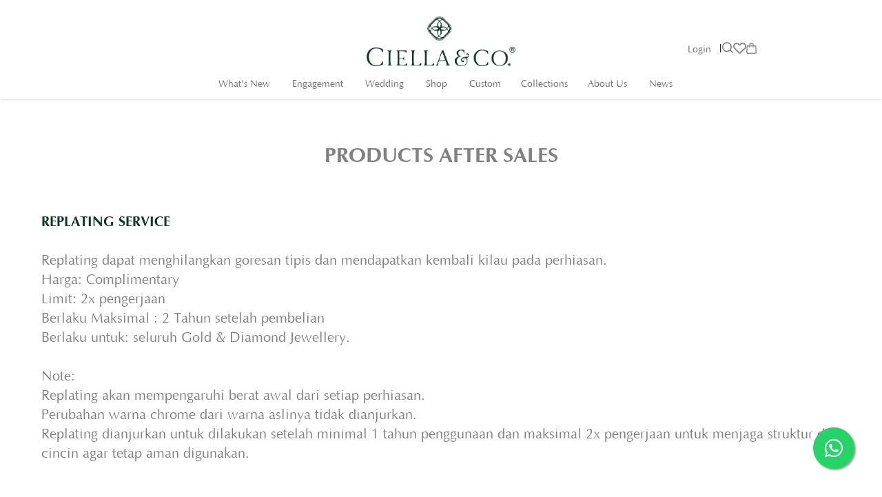

--- FILE ---
content_type: text/html; charset=UTF-8
request_url: https://ciellaandco.com/products-after-sales
body_size: 14137
content:
<!DOCTYPE html>
<html lang="en">

<head>

    <!-- <script>
  window.fbAsyncInit = function() {
    FB.init({
      appId      : '541252947134650',
      xfbml      : true,
      version    : 'v13.0'
    });
    FB.AppEvents.logPageView();
  };

  (function(d, s, id){
     var js, fjs = d.getElementsByTagName(s)[0];
     if (d.getElementById(id)) {return;}
     js = d.createElement(s); js.id = id;
     js.src = "https://connect.facebook.net/en_US/sdk.js";
     fjs.parentNode.insertBefore(js, fjs);
   }(document, 'script', 'facebook-jssdk'));
</script> -->
    <!-- Global site tag (gtag.js) - Google Analytics -->

    <script async src="https://www.googletagmanager.com/gtag/js?id=G-NYZ06HGMF5"></script>
    <script>
    window.dataLayer = window.dataLayer || [];
    function gtag(){dataLayer.push(arguments);}
    gtag('js', new Date());

    gtag('config', 'G-NYZ06HGMF5');
    gtag('config', 'AW-10936665465');

    </script>

    <!-- Event snippet for Website traffic conversion page -->
    <script> gtag('event', 'conversion', {'send_to': 'AW-10936665465/w6_gCLeb_ccDEPmKgd8o'}); </script>
    <meta charset="utf-8">
    <meta name="viewport" content="width=device-width, initial-scale=1">
    <meta name="csrf-token" content="hDMIuk96O545DrykZp6UIfQHcUGBkSSdOBmxFBMx">

    <title>Home - Ciella &amp; Co</title>
    <meta name="turbolinks-cache-control" content="no-cache">

    <!-- Fonts -->
    <link rel="stylesheet" href="https://fonts.googleapis.com/css2?family=Crimson+Pro:wght@400;700&family=Nunito:wght@400;600;700&display=swap" data-turbolinks-eval="false">
    <script src="https://cdn.jsdelivr.net/gh/alpinejs/alpine@v2.2.1/dist/alpine.js" data-turbolinks-eval="false" defer></script>

    <script src="https://code.jquery.com/jquery-3.5.1.min.js" integrity="sha256-9/aliU8dGd2tb6OSsuzixeV4y/faTqgFtohetphbbj0=" crossorigin="anonymous" data-turbolinks-eval="false"></script>

    <!-- Styles -->
    <link rel="stylesheet" href="/css/app.css?v=1" data-turbolinks-eval="false">

    <style >[wire\:loading], [wire\:loading\.delay], [wire\:loading\.inline-block], [wire\:loading\.inline], [wire\:loading\.block], [wire\:loading\.flex], [wire\:loading\.table], [wire\:loading\.grid], [wire\:loading\.inline-flex] {display: none;}[wire\:loading\.delay\.shortest], [wire\:loading\.delay\.shorter], [wire\:loading\.delay\.short], [wire\:loading\.delay\.long], [wire\:loading\.delay\.longer], [wire\:loading\.delay\.longest] {display:none;}[wire\:offline] {display: none;}[wire\:dirty]:not(textarea):not(input):not(select) {display: none;}input:-webkit-autofill, select:-webkit-autofill, textarea:-webkit-autofill {animation-duration: 50000s;animation-name: livewireautofill;}@keyframes livewireautofill { from {} }</style>
    <link rel="preconnect" href="https://fonts.gstatic.com">
    

    <!-- Scripts -->
    <script src="/js/app.js?v=1" data-turbolinks-eval="false" defer></script>
    <script src="https://cdn.jsdelivr.net/npm/sweetalert2@10" data-turbolinks-eval="false"></script>

    <link href="https://cdn.jsdelivr.net/npm/select2@4.1.0-beta.1/dist/css/select2.min.css" rel="stylesheet" />
    <script src="https://cdn.jsdelivr.net/npm/select2@4.1.0-beta.1/dist/js/select2.min.js"></script>

    
    
    <link rel="apple-touch-icon" sizes="180x180" href="/apple-touch-icon.png">
    <link rel="icon" type="image/png" sizes="32x32" href="/favicon-32x32.png">
    <link rel="icon" type="image/png" sizes="16x16" href="/favicon-16x16.png">
    <link rel="manifest" href="/site.webmanifest">


    <!-- Facebook Pixel Code -->
    <script>
        ! function(f, b, e, v, n, t, s) {
            if (f.fbq) return;
            n = f.fbq = function() {
                n.callMethod ?
                    n.callMethod.apply(n, arguments) : n.queue.push(arguments)
            };
            if (!f._fbq) f._fbq = n;
            n.push = n;
            n.loaded = !0;
            n.version = '2.0';
            n.queue = [];
            t = b.createElement(e);
            t.async = !0;
            t.src = v;
            s = b.getElementsByTagName(e)[0];
            s.parentNode.insertBefore(t, s)
        }(window, document, 'script',
            'https://connect.facebook.net/en_US/fbevents.js');
        fbq('init', '1219558091838685');
        fbq('track', 'PageView');
    </script>
    <noscript><img height="1" width="1" style="display:none" src="https://www.facebook.com/tr?id=1219558091838685&ev=PageView&noscript=1" /></noscript>
    <!-- End Facebook Pixel Code -->

        <style>
     </style>

    
    
    
    <style>
        [x-cloak=""] {
            display: none;
        }

        .loader {
            border-top-color: #0a3a20;
            -webkit-animation: spinner 1.5s linear infinite;
            animation: spinner 1.5s linear infinite;
        }

        @-webkit-keyframes spinner {
            0% {
                -webkit-transform: rotate(0deg);
            }
            100% {
                -webkit-transform: rotate(360deg);
            }
        }

        @keyframes  spinner {
            0% {
                transform: rotate(0deg);
            }
            100% {
                transform: rotate(360deg);
            }
        }
    </style>

    <style>
        @font-face {
            font-family: 'Optima';
            font-style: normal;
            font-weight: normal;
            src: local('Optima'), url('/fonts/OPTIMA.woff') format('woff');
            font-display: swap;

        }


        @font-face {
            font-family: 'Optima Italic';
            font-style: normal;
            font-weight: normal;
            src: local('Optima Italic'), url('/fonts/Optima_Italic.woff') format('woff');
            font-display: swap;
        }


        @font-face {
            font-family: 'Optima Medium';
            font-style: normal;
            font-weight: normal;
            src: local('Optima Medium'), url('/fonts/Optima Medium.woff') format('woff');
            font-display: swap;
        }


        @font-face {
            font-family: 'Optima Bold';
            font-style: normal;
            font-weight: normal;
            src: local('Optima Bold'), url('/fonts/OPTIMA_B.woff') format('woff');
            font-display: swap;
        }

        @font-face {
            font-family: 'Bon Vivant Serif';
            font-style: normal;
            font-weight: normal;
            src: local('Bon Vivant Serif'), url('/fonts/BonVivantSerif.otf');
            font-display: swap;
        }


        @font-face {
            font-family: 'Georgia Italic';
            font-style: italic;
            font-weight: normal;
            src: local('Georgia Italic'), url('/fonts/georgia-italic.ttf');
            font-display: swap;
        }

        .text-hover-gold:hover {
            color: #C2AB64;
        }

        /* @font-face {
                font-family: 'Bodoni';
                src: url(/fonts/bodoni.otf);
            }

            @font-face {
                font-family: 'AngleciaProDisplay-Italic';
                src: url(/fonts/AngleciaProDisplay-Italic.otf);
            }

            @font-face {
                font-family: 'AngleciaProDisplay-Regular';
                src: url(/fonts/AngleciaProDisplay-Regular.otf);
            }

            .font-anglecia {
                font-family: 'AngleciaProDisplay-Regular', sans-serif;
            }

            .font-anglecia-italic {
                font-family: 'AngleciaProDisplay-Italic', sans-serif;
            }

            .font-martel {
                font-family: 'Martel Sans', sans-serif;
            }

            .font-bodoni {
                font-family: 'Bodoni'
            } */

        .font-crimson-pro {
            font-family: 'Crimson Pro', serif;
        }

        .font-georgia {
            font-family: 'Georgia'
        }

        .font-georgia-italic {
            font-family: 'Georgia Italic'
        }

        .font-bon-vivant-serif {
            font-family: 'Bon Vivant Serif'
        }

        .font-optima {
            font-family: 'Optima'
        }

        .font-optima-bold {
            font-family: 'Optima Bold'
        }

        .turbolinks-progress-bar {
            height: 5px;
            background-color: #800080;
        }

        /*Banner open/load animation*/
        .alert-banner {
            -webkit-animation: slide-in-top 0.5s cubic-bezier(0.250, 0.460, 0.450, 0.940) both;
            animation: slide-in-top 0.5s cubic-bezier(0.250, 0.460, 0.450, 0.940) both;
        }

        /*Banner close animation*/
        .alert-banner input:checked~* {
            -webkit-animation: slide-out-top 0.5s cubic-bezier(0.550, 0.085, 0.680, 0.530) both;
            animation: slide-out-top 0.5s cubic-bezier(0.550, 0.085, 0.680, 0.530) both;
        }

        /*Footer open/load animation*/
        .alert-footer {
            -webkit-animation: slide-in-bottom 0.5s cubic-bezier(0.250, 0.460, 0.450, 0.940) both;
            animation: slide-in-bottom 0.5s cubic-bezier(0.250, 0.460, 0.450, 0.940) both;
        }

        /*Footer close animation*/
        .alert-footer input:checked~* {
            -webkit-animation: slide-out-bottom 0.5s cubic-bezier(0.550, 0.085, 0.680, 0.530) both;
            animation: slide-out-bottom 0.5s cubic-bezier(0.550, 0.085, 0.680, 0.530) both;
        }

        /*Toast open/load animation*/
        .alert-toast {
            -webkit-animation: slide-in-right 0.5s cubic-bezier(0.250, 0.460, 0.450, 0.940) both;
            animation: slide-in-right 0.5s cubic-bezier(0.250, 0.460, 0.450, 0.940) both;
        }

        /*Toast close animation*/
        .alert-toast input:checked~* {
            -webkit-animation: fade-out-right 0.7s cubic-bezier(0.250, 0.460, 0.450, 0.940) both;
            animation: fade-out-right 0.7s cubic-bezier(0.250, 0.460, 0.450, 0.940) both;
        }

        /* -------------------------------------------------------------
            * Animations generated using Animista * w: http://animista.net,
            * ---------------------------------------------------------- */

        @-webkit-keyframes slide-in-top {
            0% {
                -webkit-transform: translateY(-1000px);
                transform: translateY(-1000px);
                opacity: 0
            }

            100% {
                -webkit-transform: translateY(0);
                transform: translateY(0);
                opacity: 1
            }
        }

        @keyframes  slide-in-top {
            0% {
                -webkit-transform: translateY(-1000px);
                transform: translateY(-1000px);
                opacity: 0
            }

            100% {
                -webkit-transform: translateY(0);
                transform: translateY(0);
                opacity: 1
            }
        }

        @-webkit-keyframes slide-out-top {
            0% {
                -webkit-transform: translateY(0);
                transform: translateY(0);
                opacity: 1
            }

            100% {
                -webkit-transform: translateY(-1000px);
                transform: translateY(-1000px);
                opacity: 0
            }
        }

        @keyframes  slide-out-top {
            0% {
                -webkit-transform: translateY(0);
                transform: translateY(0);
                opacity: 1
            }

            100% {
                -webkit-transform: translateY(-1000px);
                transform: translateY(-1000px);
                opacity: 0
            }
        }

        @-webkit-keyframes slide-in-bottom {
            0% {
                -webkit-transform: translateY(1000px);
                transform: translateY(1000px);
                opacity: 0
            }

            100% {
                -webkit-transform: translateY(0);
                transform: translateY(0);
                opacity: 1
            }
        }

        @keyframes  slide-in-bottom {
            0% {
                -webkit-transform: translateY(1000px);
                transform: translateY(1000px);
                opacity: 0
            }

            100% {
                -webkit-transform: translateY(0);
                transform: translateY(0);
                opacity: 1
            }
        }

        @-webkit-keyframes slide-out-bottom {
            0% {
                -webkit-transform: translateY(0);
                transform: translateY(0);
                opacity: 1
            }

            100% {
                -webkit-transform: translateY(1000px);
                transform: translateY(1000px);
                opacity: 0
            }
        }

        @keyframes  slide-out-bottom {
            0% {
                -webkit-transform: translateY(0);
                transform: translateY(0);
                opacity: 1
            }

            100% {
                -webkit-transform: translateY(1000px);
                transform: translateY(1000px);
                opacity: 0
            }
        }

        @-webkit-keyframes slide-in-right {
            0% {
                -webkit-transform: translateX(1000px);
                transform: translateX(1000px);
                opacity: 0
            }

            100% {
                -webkit-transform: translateX(0);
                transform: translateX(0);
                opacity: 1
            }
        }

        @keyframes  slide-in-right {
            0% {
                -webkit-transform: translateX(1000px);
                transform: translateX(1000px);
                opacity: 0
            }

            100% {
                -webkit-transform: translateX(0);
                transform: translateX(0);
                opacity: 1
            }
        }

        @-webkit-keyframes fade-out-right {
            0% {
                -webkit-transform: translateX(0);
                transform: translateX(0);
                opacity: 1
            }

            100% {
                -webkit-transform: translateX(50px);
                transform: translateX(50px);
                opacity: 0
            }
        }

        @keyframes  fade-out-right {
            0% {
                -webkit-transform: translateX(0);
                transform: translateX(0);
                opacity: 1
            }

            100% {
                -webkit-transform: translateX(50px);
                transform: translateX(50px);
                opacity: 0
            }
        }

        body {
            --tw-ring-color: #333333 !important;
            font-family: 'Optima';

        }

        input:focus,
        textarea:focus,
        select:focus {
            --tw-ring-color: #333333 !important;
            border-color: #333333 !important;
        }

        /* .nav-link:hover {
            transform: translateX(5px)
        } */

        .text-xxs {
            font-size: 0.70rem;
            line-height: 0.85rem;
        }

        .float{
            position:fixed;
            width:60px;
            height:60px;
            bottom:40px;
            right:40px;
            background-color:#25d366;
            color:#FFF;
            border-radius:50px;
            text-align:center;
            font-size:30px;
            box-shadow: 2px 2px 3px #999;
            z-index:100;
            display: flex;
            justify-content:center;
            align-items:center;
        }

    </style>
    <link rel="stylesheet" href="https://cdnjs.cloudflare.com/ajax/libs/font-awesome/5.15.2/css/all.min.css" integrity="sha512-HK5fgLBL+xu6dm/Ii3z4xhlSUyZgTT9tuc/hSrtw6uzJOvgRr2a9jyxxT1ely+B+xFAmJKVSTbpM/CuL7qxO8w==" crossorigin="anonymous" />
<!--
    <link rel="stylesheet" href="https://cdn.jsdelivr.net/npm/flatpickr/dist/flatpickr.min.css">
    <script src="https://cdn.jsdelivr.net/npm/flatpickr"></script> -->

</head>

<body class="font-sans antialiased " x-data="{ showLoginModal: false, activeLoginTab: 'login', openAbout: false }" id="web-body">

    <div x-data="{&quot;show&quot;:true,&quot;style&quot;:&quot;success&quot;,&quot;message&quot;:null}"
            :class="{ 'bg-indigo-500': style == 'success', 'bg-red-700': style == 'danger' }"
            x-show="show && message"
            x-init="
                document.addEventListener('banner-message', event => {
                    style = event.detail.style;
                    message = event.detail.message;
                    show = true;
                });
            ">
    <div class="max-w-screen-xl mx-auto py-2 px-3 sm:px-6 lg:px-8">
        <div class="flex items-center justify-between flex-wrap">
            <div class="w-0 flex-1 flex items-center min-w-0">
                <span class="flex p-2 rounded-lg" :class="{ 'bg-indigo-600': style == 'success', 'bg-red-600': style == 'danger' }">
                    <svg class="h-5 w-5 text-white" xmlns="http://www.w3.org/2000/svg" fill="none" viewBox="0 0 24 24" stroke="currentColor">
                        <path stroke-linecap="round" stroke-linejoin="round" stroke-width="2" d="M9 12l2 2 4-4m6 2a9 9 0 11-18 0 9 9 0 0118 0z" />
                    </svg>
                </span>

                <p class="ml-3 font-medium text-sm text-white truncate" x-text="message"></p>
            </div>

            <div class="flex-shrink-0 sm:ml-3">
                <button
                    type="button"
                    class="-mr-1 flex p-2 rounded-md focus:outline-none sm:-mr-2 transition ease-in-out duration-150"
                    :class="{ 'hover:bg-indigo-600 focus:bg-indigo-600': style == 'success', 'hover:bg-red-600 focus:bg-red-600': style == 'danger' }"
                    aria-label="Dismiss"
                    x-on:click="show = false">
                    <svg class="h-5 w-5 text-white" xmlns="http://www.w3.org/2000/svg" fill="none" viewBox="0 0 24 24" stroke="currentColor">
                        <path stroke-linecap="round" stroke-linejoin="round" stroke-width="2" d="M6 18L18 6M6 6l12 12" />
                    </svg>
                </button>
            </div>
        </div>
    </div>
</div>

    <div class="bg-white min-h-screen flex flex-col justify-between">
        <div>

            <nav wire:id="fNF67dPuGE3LEdH4K7le" wire:initial-data="{&quot;fingerprint&quot;:{&quot;id&quot;:&quot;fNF67dPuGE3LEdH4K7le&quot;,&quot;name&quot;:&quot;user-navigation-menu&quot;,&quot;locale&quot;:&quot;en&quot;,&quot;path&quot;:&quot;products-after-sales&quot;,&quot;method&quot;:&quot;GET&quot;,&quot;v&quot;:&quot;acj&quot;},&quot;effects&quot;:{&quot;listeners&quot;:[]},&quot;serverMemo&quot;:{&quot;children&quot;:[],&quot;errors&quot;:[],&quot;htmlHash&quot;:&quot;81182c7e&quot;,&quot;data&quot;:{&quot;coverMenu&quot;:false,&quot;fixedMenu&quot;:true},&quot;dataMeta&quot;:[],&quot;checksum&quot;:&quot;c3443533b090f7b1d68fba701aba0f00cae4d5e12b300205b1dff29d941e674c&quot;}}" x-data="{ open: false, scrollAtTop: true, openSearch: false, searchValue: '' }" class="shadow border-b border-transparent fixed bg-white-theme w-full animated gap-4" style="z-index: 21"
        :class="{'bg-white md:h-16': !scrollAtTop, ' md:h-24 md:h-36' : scrollAtTop, 'bg-white' : open}"
        @scroll.window="scrollAtTop = (window.scrollY > 50) ? false : true"

    
    x-transition:enter="transition-transform transition-opacity ease-out duration-300"
    x-transition:enter-start="opacity-0 transform -translate-y-2"
    x-transition:enter-end="opacity-100 transform translate-y-0"
    x-transition:leave="transition ease-in duration-300"
    x-transition:leave-end="opacity-0 transform -translate-y-3"


>
<h2 x-show="scrollAtTop"></h2>

    <div class="px-8 md:px-0 mx-auto container h-full">
        <!-- Primary Navigation Menu -->
        <div class="flex flex-row md:flex-col items-between justify-between h-14 " :class="{'md:flex-row md:h-16': !scrollAtTop, 'md:flex-col md:h-36' : scrollAtTop }" x-transition>
            <div class="hidden grid-cols-1" :class="{'md:flex flex-row md:h-16' : !scrollAtTop, 'w-full md:grid md:grid-cols-3 md:h-24' : scrollAtTop }">
                <div class="flex flex-grow" :class="{'hidden' : !scrollAtTop }">

                </div>
                <div class="flex-row flex justify-center items-center h-full" :class="{'mb-1' : !scrollAtTop, ' py-3 flex-shrink-0 flex-grow' : scrollAtTop }">
                    <a href="https://ciellaandco.com" data-turbolinks="false" class="block h-full w-auto" >
                        
                        <picture class="object-contain pb-3 pt-3" alt="" :class="{'h-16' : !scrollAtTop, 'md:h-24' : scrollAtTop }">
                            <source srcset="https://ciellaandco.com/img/logo-green.webp" type="image/webp">
                            <source srcset="img/creakyOldJPEG.jpg" type="image/jpeg">
                            <img src="https://ciellaandco.com/img/logo-green.png" alt="Ciella and Co" class="object-contain pb-3 pt-3" :class="{'h-16' : !scrollAtTop, 'md:h-24' : scrollAtTop }">
                        </picture>
                        
                    </a>
                </div>

                <div class="flex justify-center gap-x-2 items-center" x-show="scrollAtTop" :class="{'flex-col flex-shrink px-10' : !scrollAtTop, 'flex-row pt-5 flex-grow' : scrollAtTop }">
                                        <div>

                        <a class="nav-link mx-3 inline-flex items-center px-1 pt-1 border-b-0 border-transparent text-sm font-medium leading-5 text-gray-500 hover:text-green-700 hover:border-green-700 hover: focus:outline-none focus:text-gray-700 focus:border-gray-300 transition duration-150 ease-in-out pointer-cursor" @click="showLoginModal()" style="margin-right: 3px;">
    <button type="button">Login</button>
</a>
                        <script>
                            showLoginModal = function(){
                                document.getElementById('web-body').__x.$data.showLoginModal = true;
                            }

                        </script>
                        <span :class="{'hidden' : !scrollAtTop}">|</span>

                    </div>

                                        <div class="flex flex-row items-center gap-4">
                        <div class="ml-0 pt-1 relative">

                            <div class="relative dropdown-hovered" x-data="{ open: false }" @mouseover.away = "open = false" @click.away="open = false" @close.stop="open = false">
    <div @click="open = ! open" @mouseover  = "open = true" class="hover:text-black focus:text-black" :class="open? 'text-theme' : 'text-black'">
        <span><span class="inline-flex rounded-md">
                                        <img src="https://ciellaandco.com/img/icons/search.png" class="h-4" alt=""
                                        x-transition:enter.duration.500ms>
                                    </span></span>
    </div>

    <div x-show="open"
            x-transition:enter="transition ease-out duration-200"
            x-transition:enter-start="transform opacity-0 scale-95"
            x-transition:enter-end="transform opacity-100 scale-100"
            x-transition:leave="transition ease-in duration-75"
            x-transition:leave-start="transform opacity-100 scale-100"
            x-transition:leave-end="transform opacity-0 scale-95"
            class="absolute z-50  144 rounded-b shadow-lg origin-top-right right-0"
             
                style="display: none; background: #ffffff"
            >
        <div class="rounded-md ring-1 ring-black ring-opacity-5 py-1 bg-white" style="background: #ffffff">
            <div class="w-144 dropdown-search flex flex-row items-center">
                                        <form action="https://ciellaandco.com/shop" id="search-nav-form"
                                            class="pt-2 pb-2 relative text-gray-600"
                                            x-cloak
                                            x-transition:enter="transition ease-out duration-200"
                                            x-transition:enter-start="transform opacity-0 scale-95"
                                            x-transition:enter-end="transform opacity-100 scale-100"
                                            x-transition:leave="transition ease-in duration-150"
                                            x-transition:leave-start="transform opacity-100 scale-100"
                                            x-transition:leave-end="transform opacity-0 scale-95">
                                            <input id="search-nav-input" class="border-2 border-gray-300 bg-white h-8 mx-3 px-5 pr-16 py-3 rounded-lg text-sm focus:outline-none" type="search" name="search" placeholder="Search">

                                            <i class="absolute right-0 top-0 mt-4 mr-5 far fa-times-circle cursor-pointer"
                                                x-transition:enter="transition ease-out duration-200"
                                                x-transition:enter-start="transform opacity-0 scale-95"
                                                x-transition:enter-end="transform opacity-100 scale-100"
                                                x-transition:leave="transition ease-in duration-150"
                                                x-transition:leave-start="transform opacity-100 scale-100"
                                                x-transition:leave-end="transform opacity-0 scale-95"></i>

                                        </form>

                                        <button type="submit" form="search-nav-form" class="pt-2 pb-2 pr-3">
                                            <i class="fas fa-search cursor-pointer text-gray-400"></i>
                                        </button>

                                        <script type="text/javascript">
                                            $(function() {
                                                $($('#search-nav-form')).find('input').keypress(function(e) {
                                                    if(e.which == 10 || e.which == 13) {
                                                        this.form.submit();
                                                    }
                                                });

                                                // $(this).find('input[type=submit]').hide();
                                            });
                                        </script>

                                    </div>
        </div>
    </div>
</div>
                        </div>
                        <a href="https://ciellaandco.com/wishlist"><img src="https://ciellaandco.com/img/icons/wishlist.png" class="h-4" alt=""></a>

                        <a href="https://ciellaandco.com/cart" class="flex flex-row items-center">
                            <img src="https://ciellaandco.com/img/icons/shopping-cart.png" class="h-4" alt="">
                                                    </a>
                    </div>
                </div>

            </div>

            <div class="flex flex-row h-full w-full md:hidden">
                <!-- Logo -->
                <div class="md:hidden flex-shrink-0 flex-grow justify-center flex items-center py-3 h-full">
                    <a href="https://ciellaandco.com" data-turbolinks="false" class="block h-full w-auto" >
                        <img src="https://ciellaandco.com/img/logo-green.png" class="object-contain h-full" alt="">
                    </a>
                </div>

                <!-- CENTER Navigation Links -->
                <div class="sm:-my-px sm:ml-10 sm:flex justify-center items-center">
                    <div class="hidden">
                        <div class="relative dropdown-hovered" x-data="{ open: false }" @mouseover.away = "open = false" @click.away="open = false" @close.stop="open = false">
    <div @click="open = ! open" @mouseover  = "open = true" class="hover:text-black focus:text-black" :class="open? 'text-theme' : 'text-black'">
        <span><span class="inline-flex rounded-md">
                                        <button type="button" class="inline-flex items-center px-3 py-2 border border-transparent text-sm leading-4 font-medium rounded-md bg-transparent hover:text-white focus:outline-none transition ease-in-out duration-150">
                                            Kategori
                                        </button>
                                    </span></span>
    </div>

    <div x-show="open"
            x-transition:enter="transition ease-out duration-200"
            x-transition:enter-start="transform opacity-0 scale-95"
            x-transition:enter-end="transform opacity-100 scale-100"
            x-transition:leave="transition ease-in duration-75"
            x-transition:leave-start="transform opacity-100 scale-100"
            x-transition:leave-end="transform opacity-0 scale-95"
            class="absolute z-50  w-auto rounded-b shadow-lg origin-top-left left-0"
             
                style="display: none; background: #ffffff"
            >
        <div class="rounded-md ring-1 ring-black ring-opacity-5 py-1 bg-white" style="background: #ffffff">
            <div class="flex flex-col px-5" style="min-width: 20vw">
                                                                                                            <a x-data="{ currentImageUrl : 'https://ciellaandco.com/img/no-image.png', imageUrl: 'https://ciellaandco.com/img/no-image.png', imageUrlHover: 'https://ciellaandco.com/img/no-image.png', mouseOver: false}" class="flex flex-row justify-content-start items-center pt-5" href="https://ciellaandco.com/shop?category_id=6" class="flex">
                                        <div @mouseover="currentImageUrl = imageUrlHover, mouseOver = true" @mouseover.away="currentImageUrl = imageUrl, mouseOver = false" class="flex flex-row justify-content-start items-center px-2 py-2 w-full rounded" :class="mouseOver? 'text-purple-700 bg-gray-300 border-0' : ''">
                                            <div class="relative h-8 w-8">
                                                <div style="padding-bottom: 100%"></div>
                                                <img loading="lazy" alt="Anting-Moissanite-Earrings-Lab-Diamond" x-bind:src="currentImageUrl" :class="currentImageUrl == imageUrl? 'rounded-lg' : ''" class="absolute left-0 top-0 w-full h-full object-contain" :style="mouseOver? 'background: #e5e1d5' : ''"/>
                                            </div>
                                            <p class="w-100 text-left text-sm mt-2 border-0 pt-1 pb-1 pr-1 pl-2" :style="mouseOver? 'border-color: #333333' : 'border-color: transparent'">Earrings</p>
                                        </div>

                                    </a>
                                                                                                            <a x-data="{ currentImageUrl : '/storage/product_categories/CNcXh4YNLAA8E9bJ3MvcFKv2jQjWyCGmNbY4TXFH.png', imageUrl: '/storage/product_categories/CNcXh4YNLAA8E9bJ3MvcFKv2jQjWyCGmNbY4TXFH.png', imageUrlHover: '/storage/product_categories/CNcXh4YNLAA8E9bJ3MvcFKv2jQjWyCGmNbY4TXFH.png', mouseOver: false}" class="flex flex-row justify-content-start items-center pt-5" href="https://ciellaandco.com/shop?category_id=2" class="flex">
                                        <div @mouseover="currentImageUrl = imageUrlHover, mouseOver = true" @mouseover.away="currentImageUrl = imageUrl, mouseOver = false" class="flex flex-row justify-content-start items-center px-2 py-2 w-full rounded" :class="mouseOver? 'text-purple-700 bg-gray-300 border-0' : ''">
                                            <div class="relative h-8 w-8">
                                                <div style="padding-bottom: 100%"></div>
                                                <img loading="lazy" alt="engagement-rings" x-bind:src="currentImageUrl" :class="currentImageUrl == imageUrl? 'rounded-lg' : ''" class="absolute left-0 top-0 w-full h-full object-contain" :style="mouseOver? 'background: #e5e1d5' : ''"/>
                                            </div>
                                            <p class="w-100 text-left text-sm mt-2 border-0 pt-1 pb-1 pr-1 pl-2" :style="mouseOver? 'border-color: #333333' : 'border-color: transparent'">Engagement</p>
                                        </div>

                                    </a>
                                                                                                            <a x-data="{ currentImageUrl : '/storage/product_categories/CNcXh4YNLAA8E9bJ3MvcFKv2jQjWyCGmNbY4TXFH.png', imageUrl: '/storage/product_categories/CNcXh4YNLAA8E9bJ3MvcFKv2jQjWyCGmNbY4TXFH.png', imageUrlHover: '/storage/product_categories/CNcXh4YNLAA8E9bJ3MvcFKv2jQjWyCGmNbY4TXFH.png', mouseOver: false}" class="flex flex-row justify-content-start items-center pt-5" href="https://ciellaandco.com/shop?category_id=5" class="flex">
                                        <div @mouseover="currentImageUrl = imageUrlHover, mouseOver = true" @mouseover.away="currentImageUrl = imageUrl, mouseOver = false" class="flex flex-row justify-content-start items-center px-2 py-2 w-full rounded" :class="mouseOver? 'text-purple-700 bg-gray-300 border-0' : ''">
                                            <div class="relative h-8 w-8">
                                                <div style="padding-bottom: 100%"></div>
                                                <img loading="lazy" alt="necklace" x-bind:src="currentImageUrl" :class="currentImageUrl == imageUrl? 'rounded-lg' : ''" class="absolute left-0 top-0 w-full h-full object-contain" :style="mouseOver? 'background: #e5e1d5' : ''"/>
                                            </div>
                                            <p class="w-100 text-left text-sm mt-2 border-0 pt-1 pb-1 pr-1 pl-2" :style="mouseOver? 'border-color: #333333' : 'border-color: transparent'">Necklace</p>
                                        </div>

                                    </a>
                                                                                                            <a x-data="{ currentImageUrl : '/storage/product_categories/CNcXh4YNLAA8E9bJ3MvcFKv2jQjWyCGmNbY4TXFH.png', imageUrl: '/storage/product_categories/CNcXh4YNLAA8E9bJ3MvcFKv2jQjWyCGmNbY4TXFH.png', imageUrlHover: '/storage/product_categories/CNcXh4YNLAA8E9bJ3MvcFKv2jQjWyCGmNbY4TXFH.png', mouseOver: false}" class="flex flex-row justify-content-start items-center pt-5" href="https://ciellaandco.com/shop?category_id=7" class="flex">
                                        <div @mouseover="currentImageUrl = imageUrlHover, mouseOver = true" @mouseover.away="currentImageUrl = imageUrl, mouseOver = false" class="flex flex-row justify-content-start items-center px-2 py-2 w-full rounded" :class="mouseOver? 'text-purple-700 bg-gray-300 border-0' : ''">
                                            <div class="relative h-8 w-8">
                                                <div style="padding-bottom: 100%"></div>
                                                <img loading="lazy" alt="stacking-ring-moissanite-cincin-tumpuk" x-bind:src="currentImageUrl" :class="currentImageUrl == imageUrl? 'rounded-lg' : ''" class="absolute left-0 top-0 w-full h-full object-contain" :style="mouseOver? 'background: #e5e1d5' : ''"/>
                                            </div>
                                            <p class="w-100 text-left text-sm mt-2 border-0 pt-1 pb-1 pr-1 pl-2" :style="mouseOver? 'border-color: #333333' : 'border-color: transparent'">Stacking Ring</p>
                                        </div>

                                    </a>
                                                                                                            <a x-data="{ currentImageUrl : '/storage/product_categories/CNcXh4YNLAA8E9bJ3MvcFKv2jQjWyCGmNbY4TXFH.png', imageUrl: '/storage/product_categories/CNcXh4YNLAA8E9bJ3MvcFKv2jQjWyCGmNbY4TXFH.png', imageUrlHover: '/storage/product_categories/CNcXh4YNLAA8E9bJ3MvcFKv2jQjWyCGmNbY4TXFH.png', mouseOver: false}" class="flex flex-row justify-content-start items-center pt-5" href="https://ciellaandco.com/shop?category_id=4" class="flex">
                                        <div @mouseover="currentImageUrl = imageUrlHover, mouseOver = true" @mouseover.away="currentImageUrl = imageUrl, mouseOver = false" class="flex flex-row justify-content-start items-center px-2 py-2 w-full rounded" :class="mouseOver? 'text-purple-700 bg-gray-300 border-0' : ''">
                                            <div class="relative h-8 w-8">
                                                <div style="padding-bottom: 100%"></div>
                                                <img loading="lazy" alt="cincin-moissanite-lab-diamond-ciella-and-co-cincin-kawin-nikah-wedding-ring" x-bind:src="currentImageUrl" :class="currentImageUrl == imageUrl? 'rounded-lg' : ''" class="absolute left-0 top-0 w-full h-full object-contain" :style="mouseOver? 'background: #e5e1d5' : ''"/>
                                            </div>
                                            <p class="w-100 text-left text-sm mt-2 border-0 pt-1 pb-1 pr-1 pl-2" :style="mouseOver? 'border-color: #333333' : 'border-color: transparent'">Wedding Rings</p>
                                        </div>

                                    </a>
                                                                    </div>
                                <div class="w-full text-center py-5">
                                    <a href="https://ciellaandco.com/shop" class="btn-theme text-sm w-full">View All</a>
                                </div>

                                <div class="border-t border-gray-100"></div>
        </div>
    </div>
</div>
                    </div>



                    
                    
                    
                </div>
            </div>

            <div class="hidden sm:flex sm:items-center flex  sm:ml-6 flex-grow" :class="{'justify-end' : !scrollAtTop, 'justify-center' : scrollAtTop }">
                                    <a class="nav-link mx-3 inline-flex items-center px-1 pt-1 border-b-0 border-transparent text-sm font-medium leading-5 text-gray-500 hover:text-green-700 hover:border-green-700 hover: focus:outline-none focus:text-gray-700 focus:border-gray-300 transition duration-150 ease-in-out" href="https://ciellaandco.com/shop?sort=date-desc">
    What&#039;s New
</a>
                                                            <a class="nav-link mx-3 inline-flex items-center px-1 pt-1 border-b-0 border-transparent text-sm font-medium leading-5 text-gray-500 hover:text-green-700 hover:border-green-700 hover: focus:outline-none focus:text-gray-700 focus:border-gray-300 transition duration-150 ease-in-out" href="https://ciellaandco.com/occasion/cincin-tunangan-engagement-solitaire-ring-customring">
    Engagement
</a>
                                        <a class="nav-link mx-3 inline-flex items-center px-1 pt-1 border-b-0 border-transparent text-sm font-medium leading-5 text-gray-500 hover:text-green-700 hover:border-green-700 hover: focus:outline-none focus:text-gray-700 focus:border-gray-300 transition duration-150 ease-in-out" href="https://ciellaandco.com/occasion/Wedding">
    Wedding
</a>
                    
                    <!-- <a class="nav-link mx-3 inline-flex items-center px-1 pt-1 border-b-0 border-transparent text-sm font-medium leading-5 text-gray-500 hover:text-green-700 hover:border-green-700 hover: focus:outline-none focus:text-gray-700 focus:border-gray-300 transition duration-150 ease-in-out" href="https://ciellaandco.com/shop">
    Fine Jewelry
</a>
 -->

                    <a class="nav-link mx-3 inline-flex items-center px-1 pt-1 border-b-0 border-transparent text-sm font-medium leading-5 text-gray-500 hover:text-green-700 hover:border-green-700 hover: focus:outline-none focus:text-gray-700 focus:border-gray-300 transition duration-150 ease-in-out" href="https://ciellaandco.com/shop">
    Shop
</a>
                    <a class="nav-link mx-3 inline-flex items-center px-1 pt-1 border-b-0 border-transparent text-sm font-medium leading-5 text-gray-500 hover:text-green-700 hover:border-green-700 hover: focus:outline-none focus:text-gray-700 focus:border-gray-300 transition duration-150 ease-in-out" href="https://ciellaandco.com/custom-jewelry">
    Custom
</a>
                    <div class="relative dropdown-hovered" x-data="{ open: false }" @mouseover.away = "open = false" @click.away="open = false" @close.stop="open = false">
    <div @click="open = ! open" @mouseover  = "open = true" class="hover:text-black focus:text-black" :class="open? 'text-theme' : 'text-black'">
        <span><span class="inline-flex rounded-md pt-1">
                                    <button type="button" class="inline-flex items-center px-3 py-2 border border-transparent text-gray-500 hover:text-black text-sm leading-4 font-medium rounded-md bg-transparent focus:outline-none transition ease-in-out duration-150">
                                        Collections
                                    </button>
                                </span></span>
    </div>

    <div x-show="open"
            x-transition:enter="transition ease-out duration-200"
            x-transition:enter-start="transform opacity-0 scale-95"
            x-transition:enter-end="transform opacity-100 scale-100"
            x-transition:leave="transition ease-in duration-75"
            x-transition:leave-start="transform opacity-100 scale-100"
            x-transition:leave-end="transform opacity-0 scale-95"
            class="absolute z-50  w-auto rounded-b shadow-lg origin-top-left left-0"
             
                style="display: none; background: #ffffff"
            >
        <div class="rounded-md ring-1 ring-black ring-opacity-5 py-1 bg-white" style="background: #ffffff">
            <div class="flex flex-col px-3" style="">
                                
                                <div class="w-full text-left">
                                    <a class="nav-link mx-3 inline-flex items-center px-1 pt-1 border-b-0 border-transparent text-sm font-medium leading-5 text-gray-500 hover:text-green-700 hover:border-green-700 hover: focus:outline-none focus:text-gray-700 focus:border-gray-300 transition duration-150 ease-in-out" href="https://ciellaandco.com/shop?collection=Engagement">
    <span class="text-sm" style="white-space: nowrap">Engagement</span>
</a>

                                    
                                </div>
                                
                                <div class="w-full text-left">
                                    <a class="nav-link mx-3 inline-flex items-center px-1 pt-1 border-b-0 border-transparent text-sm font-medium leading-5 text-gray-500 hover:text-green-700 hover:border-green-700 hover: focus:outline-none focus:text-gray-700 focus:border-gray-300 transition duration-150 ease-in-out" href="https://ciellaandco.com/shop?collection=Adjustable%20Size">
    <span class="text-sm" style="white-space: nowrap">Adjustable Size</span>
</a>

                                    
                                </div>
                                
                                <div class="w-full text-left">
                                    <a class="nav-link mx-3 inline-flex items-center px-1 pt-1 border-b-0 border-transparent text-sm font-medium leading-5 text-gray-500 hover:text-green-700 hover:border-green-700 hover: focus:outline-none focus:text-gray-700 focus:border-gray-300 transition duration-150 ease-in-out" href="https://ciellaandco.com/shop?collection=Pendant">
    <span class="text-sm" style="white-space: nowrap">Pendant</span>
</a>

                                    
                                </div>
                                
                                <div class="w-full text-left">
                                    <a class="nav-link mx-3 inline-flex items-center px-1 pt-1 border-b-0 border-transparent text-sm font-medium leading-5 text-gray-500 hover:text-green-700 hover:border-green-700 hover: focus:outline-none focus:text-gray-700 focus:border-gray-300 transition duration-150 ease-in-out" href="https://ciellaandco.com/shop?collection=Earrings">
    <span class="text-sm" style="white-space: nowrap">Earrings</span>
</a>

                                    
                                </div>
                                
                                <div class="w-full text-left">
                                    <a class="nav-link mx-3 inline-flex items-center px-1 pt-1 border-b-0 border-transparent text-sm font-medium leading-5 text-gray-500 hover:text-green-700 hover:border-green-700 hover: focus:outline-none focus:text-gray-700 focus:border-gray-300 transition duration-150 ease-in-out" href="https://ciellaandco.com/shop?collection=Man%20Ring">
    <span class="text-sm" style="white-space: nowrap">Man Ring</span>
</a>

                                    
                                </div>
                                
                                <div class="w-full text-left">
                                    <a class="nav-link mx-3 inline-flex items-center px-1 pt-1 border-b-0 border-transparent text-sm font-medium leading-5 text-gray-500 hover:text-green-700 hover:border-green-700 hover: focus:outline-none focus:text-gray-700 focus:border-gray-300 transition duration-150 ease-in-out" href="https://ciellaandco.com/shop?collection=Stacking%20Ring">
    <span class="text-sm" style="white-space: nowrap">Stacking Ring</span>
</a>

                                    
                                </div>
                                
                                <div class="w-full text-left">
                                    <a class="nav-link mx-3 inline-flex items-center px-1 pt-1 border-b-0 border-transparent text-sm font-medium leading-5 text-gray-500 hover:text-green-700 hover:border-green-700 hover: focus:outline-none focus:text-gray-700 focus:border-gray-300 transition duration-150 ease-in-out" href="https://ciellaandco.com/shop?collection=Wedding">
    <span class="text-sm" style="white-space: nowrap">Wedding</span>
</a>

                                    
                                </div>
                                                            </div>
        </div>
    </div>
</div>

                    <a class="nav-link mx-3 inline-flex items-center px-1 pt-1 border-b-0 border-transparent text-sm font-medium leading-5 text-gray-500 hover:text-green-700 hover:border-green-700 hover: focus:outline-none focus:text-gray-700 focus:border-gray-300 transition duration-150 ease-in-out" href="https://ciellaandco.com/about-us">
    About Us
</a>

                    <a class="nav-link mx-3 inline-flex items-center px-1 pt-1 border-b-0 border-transparent text-sm font-medium leading-5 text-gray-500 hover:text-green-700 hover:border-green-700 hover: focus:outline-none focus:text-gray-700 focus:border-gray-300 transition duration-150 ease-in-out" href="https://ciellaandco.com/blogs">
    News
</a>

                    <div class="flex justify-center gap-x-2 items-center" x-cloak x-show="!scrollAtTop" :class="{'flex-row flex-shrink px-10' : !scrollAtTop, 'flex-row pt-5 flex-grow' : scrollAtTop }">
                                                <div>
                            <a class="nav-link mx-3 inline-flex items-center px-1 pt-1 border-b-0 border-transparent text-sm font-medium leading-5 text-gray-500 hover:text-green-700 hover:border-green-700 hover: focus:outline-none focus:text-gray-700 focus:border-gray-300 transition duration-150 ease-in-out pointer-cursor" @click="showLoginModal()" style="margin-right: 3px">
    <button type="button">Login</button>
</a>
                            <script>
                                showLoginModal = function(){
                                    document.getElementById('web-body').__x.$data.showLoginModal = true;
                                }

                            </script>
                            <span>|</span>
                        </div>

                                                <div class="flex flex-row items-center gap-4">

                            <div class="ml-0 pt-1 relative">

                                <div class="relative dropdown-hovered" x-data="{ open: false }" @mouseover.away = "open = false" @click.away="open = false" @close.stop="open = false">
    <div @click="open = ! open" @mouseover  = "open = true" class="hover:text-black focus:text-black" :class="open? 'text-theme' : 'text-black'">
        <span><span class="inline-flex rounded-md">
                                            <img src="https://ciellaandco.com/img/icons/search.png" class="h-4" alt=""
                                            x-transition:enter.duration.500ms>
                                        </span></span>
    </div>

    <div x-show="open"
            x-transition:enter="transition ease-out duration-200"
            x-transition:enter-start="transform opacity-0 scale-95"
            x-transition:enter-end="transform opacity-100 scale-100"
            x-transition:leave="transition ease-in duration-75"
            x-transition:leave-start="transform opacity-100 scale-100"
            x-transition:leave-end="transform opacity-0 scale-95"
            class="absolute z-50  144 rounded-b shadow-lg origin-top-right right-0"
             
                style="display: none; background: #ffffff"
            >
        <div class="rounded-md ring-1 ring-black ring-opacity-5 py-1 bg-white" style="background: #ffffff">
            <div class="w-144 dropdown-search flex flex-row items-center">
                                            <form action="https://ciellaandco.com/shop" id="search-nav-form-scroll"
                                                class="pt-2 pb-2 relative text-gray-600"
                                                x-cloak
                                                x-transition:enter="transition ease-out duration-200"
                                                x-transition:enter-start="transform opacity-0 scale-95"
                                                x-transition:enter-end="transform opacity-100 scale-100"
                                                x-transition:leave="transition ease-in duration-150"
                                                x-transition:leave-start="transform opacity-100 scale-100"
                                                x-transition:leave-end="transform opacity-0 scale-95">
                                                <input id="search-nav-input-scroll" class="border-2 border-gray-300 bg-white h-8 mx-3 px-5 pr-16 py-3 rounded-lg text-sm focus:outline-none" type="search" name="search" placeholder="Search">

                                                <i class="absolute right-0 top-0 mt-4 mr-5 far fa-times-circle cursor-pointer"
                                                    x-transition:enter="transition ease-out duration-200"
                                                    x-transition:enter-start="transform opacity-0 scale-95"
                                                    x-transition:enter-end="transform opacity-100 scale-100"
                                                    x-transition:leave="transition ease-in duration-150"
                                                    x-transition:leave-start="transform opacity-100 scale-100"
                                                    x-transition:leave-end="transform opacity-0 scale-95"></i>

                                            </form>

                                            <button type="submit" form="search-nav-form-scroll" class="pt-2 pb-2 pr-3">
                                                <i class="fas fa-search cursor-pointer text-gray-400"></i>
                                            </button>

                                            <script type="text/javascript">
                                                $(function() {
                                                    $($('#search-nav-form-scroll')).find('input').keypress(function(e) {
                                                        if(e.which == 10 || e.which == 13) {
                                                            this.form.submit();
                                                        }
                                                    });

                                                    // $(this).find('input[type=submit]').hide();
                                                });
                                            </script>

                                        </div>
        </div>
    </div>
</div>
                            </div>

                            

                            <a href="https://ciellaandco.com/cart" class="flex flex-row items-center">
                                <img src="https://ciellaandco.com/img/icons/shopping-cart.png" class="h-4" alt="">
                                                            </a>
                        </div>
                    </div>



                                                <!-- Settings Dropdown -->
                <div class="ml-3 relative">
                                    </div>
            </div>

            <!-- Hamburger -->
            <div class="-mr-2 flex items-center sm:hidden">
                <a href="https://ciellaandco.com/cart" class="flex flex-row items-center h-4 w-8 mr-3">
                    <img src="https://ciellaandco.com/img/icons/shopping-cart.png" class="h-4 w-6 object-contain" alt="">
                                        <span class="mb-0 ml-2 bg-theme text-white ml-1 inline-flex items-center justify-center px-1 text-xs font-bold leading-none rounded-full" style="padding-left: 3px; padding-right: 3px; padding-top: 1px; padding-bottom: 1px; margin-top: -7px; margin-left: -3px;"><small style="font-size: 10px;">0</small></span>
                                    </a>
                <button @click="open = ! open" class="inline-flex items-center justify-center p-2 rounded-md text-gray-400 hover:text-gray-500 hover:bg-gray-100 focus:outline-none focus:bg-gray-100 focus:text-gray-500 transition duration-150 ease-in-out">
                    <svg class="h-6 w-6" stroke="currentColor" fill="none" viewBox="0 0 24 24">
                        <path :class="{'hidden': open, 'inline-flex': ! open }" class="inline-flex" stroke-linecap="round" stroke-linejoin="round" stroke-width="2" d="M4 6h16M4 12h16M4 18h16" />
                        <path :class="{'hidden': ! open, 'inline-flex': open }" class="hidden" stroke-linecap="round" stroke-linejoin="round" stroke-width="2" d="M6 18L18 6M6 6l12 12" />
                    </svg>
                </button>
            </div>
        </div>
    </div>


    <!-- Responsive Navigation Menu -->
    <div :class="{'block': open, 'hidden': ! open}" class="hidden sm:hidden bg-white overflow-y-scroll"  style="max-height: 100vh">
        <div class="pt-2 pb-3 space-y-1">
                        <a class="block pl-3 pr-4 py-2 border-l-4 border-transparent text-base font-medium text-gray-600 hover:text-gray-800 hover:bg-gray-100 hover:border-gray-300 focus:outline-none focus:text-gray-800 focus:bg-gray-100 focus:border-gray-300 transition duration-150 ease-in-out" href="https://ciellaandco.com/login">
    Login
</a>
            
            

            <a class="block pl-3 pr-4 py-2 border-l-4 border-transparent text-base font-medium text-gray-600 hover:text-gray-800 hover:bg-gray-100 hover:border-gray-300 focus:outline-none focus:text-gray-800 focus:bg-gray-100 focus:border-gray-300 transition duration-150 ease-in-out" href="https://ciellaandco.com/about-us">
    About Us
</a>


            <a class="block pl-3 pr-4 py-2 border-l-4 border-transparent text-base font-medium text-gray-600 hover:text-gray-800 hover:bg-gray-100 hover:border-gray-300 focus:outline-none focus:text-gray-800 focus:bg-gray-100 focus:border-gray-300 transition duration-150 ease-in-out" href="https://ciellaandco.com/blogs">
    News
</a>

            <a class="block pl-3 pr-4 py-2 border-l-4 border-transparent text-base font-medium text-gray-600 hover:text-gray-800 hover:bg-gray-100 hover:border-gray-300 focus:outline-none focus:text-gray-800 focus:bg-gray-100 focus:border-gray-300 transition duration-150 ease-in-out" href="https://ciellaandco.com/shop?sort=date-desc">
    What&#039;s New
</a>

            <a class="block pl-3 pr-4 py-2 border-l-4 border-transparent text-base font-medium text-gray-600 hover:text-gray-800 hover:bg-gray-100 hover:border-gray-300 focus:outline-none focus:text-gray-800 focus:bg-gray-100 focus:border-gray-300 transition duration-150 ease-in-out" href="https://ciellaandco.com/shop">
    Shop
</a>
            <div x-data="{openDropdown: false}"
                class="block pl-3 pr-4 py-2 border-l-4 border-transparent text-base font-medium text-gray-600 hover:text-gray-800 hover:bg-gray-100 hover:border-gray-300 focus:outline-none focus:text-gray-800 focus:bg-gray-50 focus:border-gray-300 transition duration-150 ease-in-out"
                >
                <button class="cursor-pointer w-full text-left flex flex-row items-center justify-between" type="button" @click="openDropdown = !openDropdown">Collections <i x-show="openDropdown" class="fas fa-chevron-up float-right"></i><i x-show="!openDropdown" class="fas fa-chevron-down float-right"></i></button>
                <div
                    class="mt-2"
                    x-show="openDropdown"
                    x-transition:enter="transition ease-out duration-200"
                    x-transition:enter-start="transform opacity-0 scale-95"
                    x-transition:enter-end="transform opacity-100 scale-100"
                    x-transition:leave="transition ease-in duration-75"
                    x-transition:leave-start="transform opacity-100 scale-100"
                    x-transition:leave-end="transform opacity-0 scale-95">
                                        <a class="block pl-3 pr-4 py-2 border-l-4 border-transparent text-base font-medium text-gray-600 hover:text-gray-800 hover:bg-gray-100 hover:border-gray-300 focus:outline-none focus:text-gray-800 focus:bg-gray-100 focus:border-gray-300 transition duration-150 ease-in-out" href="https://ciellaandco.com/shop?collection=Engagement">
    <span class="text-sm">Engagement</span>
</a>
                                        <a class="block pl-3 pr-4 py-2 border-l-4 border-transparent text-base font-medium text-gray-600 hover:text-gray-800 hover:bg-gray-100 hover:border-gray-300 focus:outline-none focus:text-gray-800 focus:bg-gray-100 focus:border-gray-300 transition duration-150 ease-in-out" href="https://ciellaandco.com/shop?collection=Adjustable%20Size">
    <span class="text-sm">Adjustable Size</span>
</a>
                                        <a class="block pl-3 pr-4 py-2 border-l-4 border-transparent text-base font-medium text-gray-600 hover:text-gray-800 hover:bg-gray-100 hover:border-gray-300 focus:outline-none focus:text-gray-800 focus:bg-gray-100 focus:border-gray-300 transition duration-150 ease-in-out" href="https://ciellaandco.com/shop?collection=Pendant">
    <span class="text-sm">Pendant</span>
</a>
                                        <a class="block pl-3 pr-4 py-2 border-l-4 border-transparent text-base font-medium text-gray-600 hover:text-gray-800 hover:bg-gray-100 hover:border-gray-300 focus:outline-none focus:text-gray-800 focus:bg-gray-100 focus:border-gray-300 transition duration-150 ease-in-out" href="https://ciellaandco.com/shop?collection=Earrings">
    <span class="text-sm">Earrings</span>
</a>
                                        <a class="block pl-3 pr-4 py-2 border-l-4 border-transparent text-base font-medium text-gray-600 hover:text-gray-800 hover:bg-gray-100 hover:border-gray-300 focus:outline-none focus:text-gray-800 focus:bg-gray-100 focus:border-gray-300 transition duration-150 ease-in-out" href="https://ciellaandco.com/shop?collection=Man%20Ring">
    <span class="text-sm">Man Ring</span>
</a>
                                        <a class="block pl-3 pr-4 py-2 border-l-4 border-transparent text-base font-medium text-gray-600 hover:text-gray-800 hover:bg-gray-100 hover:border-gray-300 focus:outline-none focus:text-gray-800 focus:bg-gray-100 focus:border-gray-300 transition duration-150 ease-in-out" href="https://ciellaandco.com/shop?collection=Stacking%20Ring">
    <span class="text-sm">Stacking Ring</span>
</a>
                                        <a class="block pl-3 pr-4 py-2 border-l-4 border-transparent text-base font-medium text-gray-600 hover:text-gray-800 hover:bg-gray-100 hover:border-gray-300 focus:outline-none focus:text-gray-800 focus:bg-gray-100 focus:border-gray-300 transition duration-150 ease-in-out" href="https://ciellaandco.com/shop?collection=Wedding">
    <span class="text-sm">Wedding</span>
</a>
                                        <a class="block pl-3 pr-4 py-2 border-l-4 border-transparent text-base font-medium text-gray-600 hover:text-gray-800 hover:bg-gray-100 hover:border-gray-300 focus:outline-none focus:text-gray-800 focus:bg-gray-100 focus:border-gray-300 transition duration-150 ease-in-out" href="https://ciellaandco.com/shop">
    Lihat Semua
</a>
                </div>
            </div>
            <div x-data="{openDropdown: false}"
                class="block pl-3 pr-4 py-2 border-l-4 border-transparent text-base font-medium text-gray-600 hover:text-gray-800 hover:bg-gray-100 hover:border-gray-300 focus:outline-none focus:text-gray-800 focus:bg-gray-50 focus:border-gray-300 transition duration-150 ease-in-out"
                >
                <button class="cursor-pointer w-full text-left flex flex-row items-center justify-between" type="button" @click="openDropdown = !openDropdown">Kategori <i x-show="openDropdown" class="fas fa-chevron-up float-right"></i><i x-show="!openDropdown" class="fas fa-chevron-down float-right"></i></button>
                <div
                    class="mt-2"
                    x-show="openDropdown"
                    x-transition:enter="transition ease-out duration-200"
                    x-transition:enter-start="transform opacity-0 scale-95"
                    x-transition:enter-end="transform opacity-100 scale-100"
                    x-transition:leave="transition ease-in duration-75"
                    x-transition:leave-start="transform opacity-100 scale-100"
                    x-transition:leave-end="transform opacity-0 scale-95">
                                        
                    <a class="block pl-3 pr-4 py-2 border-l-4 border-transparent text-base font-medium text-gray-600 hover:text-gray-800 hover:bg-gray-100 hover:border-gray-300 focus:outline-none focus:text-gray-800 focus:bg-gray-100 focus:border-gray-300 transition duration-150 ease-in-out" href="https://ciellaandco.com/shop?category_id=6">
    Earrings
</a>

                                        
                    <a class="block pl-3 pr-4 py-2 border-l-4 border-transparent text-base font-medium text-gray-600 hover:text-gray-800 hover:bg-gray-100 hover:border-gray-300 focus:outline-none focus:text-gray-800 focus:bg-gray-100 focus:border-gray-300 transition duration-150 ease-in-out" href="https://ciellaandco.com/shop?category_id=2">
    Engagement
</a>

                                        
                    <a class="block pl-3 pr-4 py-2 border-l-4 border-transparent text-base font-medium text-gray-600 hover:text-gray-800 hover:bg-gray-100 hover:border-gray-300 focus:outline-none focus:text-gray-800 focus:bg-gray-100 focus:border-gray-300 transition duration-150 ease-in-out" href="https://ciellaandco.com/shop?category_id=5">
    Necklace
</a>

                                        
                    <a class="block pl-3 pr-4 py-2 border-l-4 border-transparent text-base font-medium text-gray-600 hover:text-gray-800 hover:bg-gray-100 hover:border-gray-300 focus:outline-none focus:text-gray-800 focus:bg-gray-100 focus:border-gray-300 transition duration-150 ease-in-out" href="https://ciellaandco.com/shop?category_id=7">
    Stacking Ring
</a>

                                        
                    <a class="block pl-3 pr-4 py-2 border-l-4 border-transparent text-base font-medium text-gray-600 hover:text-gray-800 hover:bg-gray-100 hover:border-gray-300 focus:outline-none focus:text-gray-800 focus:bg-gray-100 focus:border-gray-300 transition duration-150 ease-in-out" href="https://ciellaandco.com/shop?category_id=4">
    Wedding Rings
</a>

                                        <a class="block pl-3 pr-4 py-2 border-l-4 border-transparent text-base font-medium text-gray-600 hover:text-gray-800 hover:bg-gray-100 hover:border-gray-300 focus:outline-none focus:text-gray-800 focus:bg-gray-100 focus:border-gray-300 transition duration-150 ease-in-out" href="https://ciellaandco.com/shop">
    Lihat Semua
</a>
                </div>
            </div>

            <a class="block pl-3 pr-4 py-2 border-l-4 border-transparent text-base font-medium text-gray-600 hover:text-gray-800 hover:bg-gray-100 hover:border-gray-300 focus:outline-none focus:text-gray-800 focus:bg-gray-100 focus:border-gray-300 transition duration-150 ease-in-out" href="https://ciellaandco.com/custom-jewelry">
    Custom
</a>
            <a class="block pl-3 pr-4 py-2 border-l-4 border-transparent text-base font-medium text-gray-600 hover:text-gray-800 hover:bg-gray-100 hover:border-gray-300 focus:outline-none focus:text-gray-800 focus:bg-gray-100 focus:border-gray-300 transition duration-150 ease-in-out" href="https://ciellaandco.com/virtual-try-on">
    Virtual Try On
</a>

        <!-- Responsive Settings Options -->
        

        <a class="block pl-3 pr-4 py-2 border-l-4 border-transparent text-base font-medium text-gray-600 hover:text-gray-800 hover:bg-gray-100 hover:border-gray-300 focus:outline-none focus:text-gray-800 focus:bg-gray-100 focus:border-gray-300 transition duration-150 ease-in-out">
    <form action="https://ciellaandco.com/shop" id="search-nav-form-mobile"
                class="pt-2 pb-4 relative mx-auto text-gray-600 w-full">
                <input  class="border-2 border-gray-300 bg-white h-8 mx-3 px-5 pr-16 py-3 rounded-lg text-sm focus:outline-none" type="search" name="search">
                
                <button type="submit" class="absolute right-0 top-0 mt-4 mr-5 ">
                    <i class="fas fa-search cursor-pointer"></i>
                </button>


            </form>

            <script type="text/javascript">

                $(function() {
                    $($('#search-nav-form-mobile')).find('input').keypress(function(e) {
                        if(e.which == 10 || e.which == 13) {
                            this.form.submit();
                        }
                    });

                    // $(this).find('input[type=submit]').hide();
                });
            </script>
</a>
    </div>

        <div style="" class="w-full hidden sm:flex justify-center pb-0 pt-0 md:col-span-12">
        <div class="w-full border-b border-black" style="width: 95%">
        </div>
    </div>
            <script>
        // document.addEventListener('scroll', function(e) {
            // last_known_scroll_position = window.scrollY;
            // console.log(window.scrollY)

            // if (!ticking) {
            //     window.requestAnimationFrame(function() {
            //     doSomething(last_known_scroll_position);
            //     ticking = false;
            //     });

            //     ticking = true;
            // }
        // });
        // function getLocation() {
        //     if (navigator.geolocation) {
        //         navigator.geolocation.getCurrentPosition(function(position) {
        //             console.log(JSON.stringify(position.coords.latitude) + " " + JSON.stringify(position.coords.longitude))
        //         });
        //     } else {
        //         // alert("Geolocation is not supported by this browser.");
        //     }
        // }

        $(document).ready(function() {
            // getLocation();
            $('#search-nav-input').change(function() {
                $('#search-nav-input-scroll').val($('#search-nav-form').val())
            })
            $('#search-nav-input-scroll').change(function() {
                $('#search-nav-input').val($('#search-nav-input-scroll').val())
            })
        })

    </script>
</nav>

<!-- Livewire Component wire-end:fNF67dPuGE3LEdH4K7le -->
                        <div style="" class="h-14 md:h-36">

            </div>
            
            <!-- Page Content -->
            
            <main class="bg-white-theme w-full font-optima">
                
                                <div class="container mx-auto flex flex-col justify-center items-center">
        <h1 class="js-show-on-scroll text-3xl uppercase font-optima-bold pt-16 pb-16 text-center" style="color: #808184">Products After Sales</h1>
        <div class="w-full px-5 pb-16">
            <span class="js-show-on-scroll font-optima-bold text-md md:text-xl text-theme uppercase" style="">REPLATING SERVICE</span>
            <p class="js-show-on-scroll font-optima text-md md:text-xl" style="color: #808184">
                <br>Replating dapat menghilangkan goresan tipis dan mendapatkan kembali kilau pada perhiasan.
                <br>Harga: Complimentary
                <br>Limit: 2x pengerjaan
                <br>Berlaku Maksimal : 2 Tahun setelah pembelian
                <br>Berlaku untuk: seluruh Gold & Diamond Jewellery.
                <br><br>Note:
                <br>Replating akan mempengaruhi berat awal dari setiap perhiasan.
                <br>Perubahan warna chrome dari warna aslinya tidak dianjurkan.
                <br>Replating dianjurkan untuk dilakukan setelah minimal 1 tahun penggunaan dan maksimal 2x pengerjaan untuk menjaga struktur dari cincin agar tetap aman digunakan.
            </p>
            <hr class="js-show-on-scroll my-12 border-theme">
            <span class="js-show-on-scroll font-optima-bold text-md md:text-xl text-theme uppercase" style="">Engraving Service</span>
            <p class="js-show-on-scroll font-optima text-md md:text-xl" style="color: #808184">
                <br>Engraving service memungkinan Anda untuk menuliskan pesan, tanggal, initial pada cincin pernikahan Anda.
                <br>Harga: IDR 150.000,-
                <br>Limit: 1x pengerjaan.
                <br>Berlaku untuk: Pembelian cincin emas.

                <br><br>Note:
                <br>Maksimal 15 karakter (termasuk spasi dan symbol) untuk ukuran cincin regular.
            </p>
            <hr class="js-show-on-scroll my-12 border-theme">
            <span class="js-show-on-scroll font-optima-bold text-md md:text-xl text-theme uppercase" style="">Resize Service</span>
            <p class="js-show-on-scroll font-optima text-md md:text-xl" style="color: #808184">
                <br>Resizing untuk produk cincin dapat disesuaikan dengan menambah atau mengurangi keliling total dari cincin.
                <br>Harga: IDR 150.000,-
                <br>Limit: 2x pengerjaan.
                <br>Berlaku untuk: cincin dengan bentuk yang memungkinkan untuk di resize.

                <br><br>Note:
                <br>Maksimal 2 ukuran naik dan turun dari ukuran awal.
                <br>Listring, pave rings dengan banyak berlian kecil hanya dapat di resize 1 ukuran naik/turun dari ukuran awal.
            </p>
            <hr class="js-show-on-scroll my-12 border-theme">
            <span class="js-show-on-scroll font-optima-bold text-md md:text-xl text-theme uppercase" style="">GEMSTONE REPLACEMENT SERVICE</span>
            <p class="js-show-on-scroll font-optima text-md md:text-xl" style="color: #808184">

                <br>Gemstone replacement service dapat dilakukan untuk batu yang copot dari perhiasannya.
                <br>Harga: complimentary service + penambahan biaya batu.
                <br>Berlaku untuk: Seluruh produk.

                <br><br>Note:
                <br>Penambahan biaya berdasarkan harga batu jika batu hilang.
                <br>Perlu diperhatikan bahwa ada beberapa kerusakan yang tidak dapat diperbaiki oleh kami, mohon menjaga perhiasan Anda dengan baik sesuai dengan instruksi yang sudah tertulis pada bagian Product Care Instructions.            </p>

        </div>

    </div>
            </main>
        </div>
        <footer class="js-show-on-scroll" style="">
            <hr class="container mx-auto border-black mt-5">

            <div class="w-full pt-5 md:pt-8 pb-4 px-8 md:px-10 gap-4">
                <div class="container mx-auto grid md:grid-cols-6 grid-cols-2 gap-4 w-full">
                    <div class="flex flex-col items-center md:items-start w-full">
                        <div class="cursor-pointer w-full" @click="openAbout = !openAbout">
                            <div class="font-bold flex flex-row justify-between w-full items-center">
                                <span class="font-optima text-theme">About Ciella</span>
                                <i :class="!openAbout? 'text-gray-600 fas fa-chevron-down' : 'text-gray-600 fas fa-chevron-up'"></i>
                            </div>
                            <div x-show="openAbout" class="pt-4" x-transition:enter="transition ease-in-out duration-300" x-transition:enter-start="opacity-0 transform scale-y-0 -translate-y-1/2" x-transition:enter-end="opacity-100 transform scale-y-100 translate-y-0" x-transition:leave="transition ease-in-out duration-300" x-transition:leave-start="opacity-100 transform scale-y-100 translate-y-0" x-transition:leave-end="opacity-0 transform scale-y-0 -translate-y-1/2">
                                <p class="font-xs font-optima">Ethical. Stunning. fine jewelry  Brilliant & everlasting beauty - a leader in fine Moissanite Jewelry & Lab created diamond for the conscious consumer</p>
                            </div>

                        </div>

                    </div>
                    <div class="flex flex-col items-center sm:items-center">
                        <ul class="sm:items-center items-end text-left w-full">
                            <li class="mt-1 mb-1">
                                <p class="font-optima font-bold text-md text-theme">INFORMATION</p>
                            </li>
                            
                            <li class="my-1"><a class="text-xs md:text-sm font-optima hover:text-gray-500 text-green-theme" href="https://ciellaandco.com/terms-of-sales">Terms & Condition of Sale</a></li>
                            <li class="my-1"><a class="text-xs md:text-sm font-optima hover:text-gray-500 text-green-theme" href="https://ciellaandco.com/faq">FAQ</a></li>
                        </ul>
                    </div>

                    <div class="flex flex-col items-center sm:items-center">
                        <ul class="sm:items-center items-end text-left w-full">
                            <li class="mt-1 mb-1">
                                <p class="font-optima font-bold text-md text-theme">PRODUCT GUIDE</p>
                            </li>
                            <li class="my-1"><a class="text-xs md:text-sm font-optima hover:text-gray-500 text-green-theme" href="https://ciellaandco.com/ring-size">Ring Size Guide</a></li>
                            <li class="my-1"><a class="text-xs md:text-sm font-optima hover:text-gray-500 text-green-theme" href="https://ciellaandco.com/material-guide">Material Guide</a></li>
                            <li class="my-1"><a class="text-xs md:text-sm font-optima hover:text-gray-500 text-green-theme" href="https://ciellaandco.com/gemstone-education">Gemstone Education</a></li>
                        </ul>
                    </div>
                    <div class="flex flex-col items-center sm:items-center">
                        <ul class="sm:items-center items-end text-left w-full">
                            <li class="mt-1 mb-1">
                                <p class="font-bold text-md font-optima text-theme">SERVICE</p>
                            </li>
                            <li class="my-1"><a class="text-xs md:text-sm font-optima hover:text-gray-500 text-green-theme" href="https://ciellaandco.com/care-instructions">Care Instructions</a></li>
                            <li class="my-1"><a class="text-xs md:text-sm font-optima hover:text-gray-500 text-green-theme" href="https://ciellaandco.com/products-after-sales">Products After Sales</a></li>
                        </ul>
                    </div>
                    <div class="flex flex-col flex-wrap items-start sm:items-start justify-start sm:justify-start col-span-2 mt-3 md:mt-0">
                        <p class="text-lg font-bold text-center md:text-left font-optima mb-3">Be the first to know about our exciting new designs, special events, promotions & many more.</p>

                        <input name="email" type="text" placeholder="Email" value="" wire:model="email" disabled class="mt-4 mb-4 md:mb-0 md:mt-0 text-sm sm:text-base relative w-full border rounded placeholder-gray-400 focus:border-indigo-400 focus:outline-none py-2 pr-2 pl-2">

                    </div>
                </div>

            </div>

            <hr class="container mx-auto border-black border-green-500" style="border-color: #000000">
            <div class="container px-4 mt-8 md:mt-3 mx-auto flex flex-row flex-wrap md:flex-nowrap justify-between">
                <div class="flex flex-row gap-8 md:gap-4 justify-center md:justify-start items-center w-full md:w-auto">
                    <a href="https://www.instagram.com/ciellaandco/?hl=en"><img src="https://ciellaandco.com/img/icons/instagram.png" class="w-6 h-6 object-contain" alt=""></a>
                    <a href="https://www.facebook.com/ciellas/"><img src="https://ciellaandco.com/img/icons/facebook.png" class="w-6 h-6 object-contain" alt=""></a>
                    <a href="https://youtube.com/@ciellandco"><img src="https://ciellaandco.com/img/icons/youtube.png" class="w-6 h-6 object-contain" alt=""></a>

                </div>
                <div class="flex-shrink flex flex-row flex-wrap md:flex-nowrap justify-center md:justify-end gap-x-4 items-center mt-5 md:mt-0">
                    <p class="w-full md:w-auto text-center font-optima flex-grow">Also Available At </p>
                    <div class="flex flex-row gap-4 md:flex-row items-center mt-5 md:mt-0">
                        <a href="https://tokopedia.link/ciellaandco"><img src="https://ciellaandco.com/img/icons/tokopedia.png" class="h-12 md:h-6 w-auto object-contain" alt=""></a>
                        <a href="https://shp.ee/p3afrg5"><img src="https://ciellaandco.com/img/icons/shopee.png" class="h-12 md:h-6 w-auto object-contain" alt=""></a>
                        <a href="https://zalora.co.id/ciella-co" class=""><img src="https://ciellaandco.com/img/icons/zalora.png" class="h-8 md:h-5 w-auto p-1 object-contain" alt=""></a>
                        <a href="https://www.bridestory.com/ciellaco" class="" title="Ciella&co." target="_blank" rel="dofollow"><img src="https://business.bridestory.com/assets/images/badges/trusted/darkpink.png" class="object-contain w-full md:h-6 md:w-auto" alt=""></a>
                        <!-- <a><img src="https://ciellaandco.com/img/icons/gostore.png" class="h-12 md:h-6 p-1 w-auto" alt=""></a> -->

                    </div>

                </div>
            </div>
            <div class="bg-theme mt-12 flex flex-row justify-center">
                <p class="text-md text-center text-white py-5 font-optima">CIELLA &amp; CO. &copy;2022. All right reserved</p>
            </div>

        </footer>

    </div>


    
    
    <div x-cloak class="fixed inset-0 w-full h-full z-30 bg-black bg-opacity-50 duration-300 overflow-y-auto" x-show="showLoginModal" x-transition:enter="transition duration-300" x-transition:enter-start="opacity-0" x-transition:enter-end="opacity-100" x-transition:leave="transition duration-300" x-transition:leave-start="opacity-100" x-transition:leave-end="opacity-0">
        <div class="relative sm:w-3/4 md:w-1/2 lg:w-1/2 mx-auto my-10 opacity-100">
            <div class="relative bg-white-theme shadow-lg text-gray-900 z-30" @click.away="showLoginModal = false" x-show="showLoginModal">
                <header class="flex items-center justify-between p-2">
                    <h2 class="font-semibold"></h2>
                    <button class="focus:outline-none p-2" @click="showLoginModal = false">
                        <svg class="fill-current" xmlns="http://www.w3.org/2000/svg" width="18" height="18" viewBox="0 0 18 18">
                            <path d="M14.53 4.53l-1.06-1.06L9 7.94 4.53 3.47 3.47 4.53 7.94 9l-4.47 4.47 1.06 1.06L9 10.06l4.47 4.47 1.06-1.06L10.06 9z"></path>
                        </svg>
                    </button>
                </header>
                <main class="p-2">
                    <div class="px-24 pb-16">
                        
                        <div x-show="activeLoginTab === 'login'" x-transition:enter="transition transform duration-500" x-transition:enter-start="opacity-0" x-transition:enter-end="opacity-100" >
                            <form wire:id="MXPqdjnHsHrNieeKfOig" wire:initial-data="{&quot;fingerprint&quot;:{&quot;id&quot;:&quot;MXPqdjnHsHrNieeKfOig&quot;,&quot;name&quot;:&quot;login-component&quot;,&quot;locale&quot;:&quot;en&quot;,&quot;path&quot;:&quot;products-after-sales&quot;,&quot;method&quot;:&quot;GET&quot;,&quot;v&quot;:&quot;acj&quot;},&quot;effects&quot;:{&quot;listeners&quot;:[]},&quot;serverMemo&quot;:{&quot;children&quot;:[],&quot;errors&quot;:[],&quot;htmlHash&quot;:&quot;79477588&quot;,&quot;data&quot;:{&quot;errorMessage&quot;:&quot;&quot;,&quot;email&quot;:&quot;&quot;,&quot;password&quot;:&quot;&quot;},&quot;dataMeta&quot;:[],&quot;checksum&quot;:&quot;b89f3149c4d18056ac0b488495cf86907f32c258e1923605835468b4a4a31280&quot;}}">
        <div class="flex flex-col mb-4">
        
        <h4 class="text-3xl text-center font-bold mb-10 text-black">Login</h4>

        <input id="name"
        name="email"
        type="text"
        placeholder="Email"
        value=""
        wire:model="email"
        style="font-family: Nunito"

        class="text-sm sm:text-base relative w-full border rounded placeholder-gray-400 focus:border-indigo-400 focus:outline-none py-2 pr-2 pl-2">

        
            </div>
    <div class="flex flex-col mb-4">
        <input id="new-password"
        name="password"
        type="password"
        placeholder="Password"
        value=""
        style="font-family: Nunito"
        wire:model="password"
        class="text-black text-sm sm:text-base relative w-full border rounded placeholder-gray-400 focus:border-indigo-400 focus:outline-none py-2 pr-2 pl-2">

        
        
    </div>
    
    <div class="w-full justify-center flex flex-row">
        <button type="button" class="btn-theme w-full" value="" wire:click="login()">
            LOGIN
        </button>
    </div>
    <div class="grid grid-cols-1 md:grid-cols-2 gap-x-4">
        <div class="py-1 w-full flex flex-row">
            <a href="https://ciellaandco.com/auth/facebook" class="flex-grow w-full my-2 px-5 btn d-flex flex-row justify-between items-center">
                <i class="fab fa-facebook-f" style="width: 1rem !important"></i>
                <span class="mb-0 flex-grow-1 text-xs ml-1">Continue with Facebook</span>
            </a>
        </div>
        <div class="py-1 w-full flex flex-row">
            <a href="https://ciellaandco.com/auth/google" class="flex-grow w-full my-2 px-5 btn-theme d-flex flex-row justify-between items-center">
                <i class="fab fa-google" style="width: 1rem !important"></i>
                <span class="mb-0 flex-grow-1 text-xs ml-1">Continue with Google</span>
            </a>
        </div>

    </div>

    <div class="flex flex-row justify-center mt-5 mb-5">
        <a class="text-sm font-medium text-black hover:underline" href="https://ciellaandco.com/forgot-password">
            Forgot password?
        </a>
    </div>
</form>


<!-- Livewire Component wire-end:MXPqdjnHsHrNieeKfOig -->
                            <div class="flex flex-col justify-center items-center mt-4 mb-4">
                                <p class="text-center mb-4 font-bold uppercase">or</p>
                                <a class="text-sm cursor-pointer font-medium text-black dark:text-blue-400 hover:underline" @click="activeLoginTab = 'register'">
                                    Register
                                </a>
                            </div>
                        </div>
                        <div x-show="activeLoginTab === 'register'" x-transition:enter="transition transform duration-500" x-transition:enter-start="opacity-0" x-transition:enter-end="opacity-100" >
                            <div wire:id="XVPvvSaIhVRQaED7jClz" wire:initial-data="{&quot;fingerprint&quot;:{&quot;id&quot;:&quot;XVPvvSaIhVRQaED7jClz&quot;,&quot;name&quot;:&quot;register-component&quot;,&quot;locale&quot;:&quot;en&quot;,&quot;path&quot;:&quot;products-after-sales&quot;,&quot;method&quot;:&quot;GET&quot;,&quot;v&quot;:&quot;acj&quot;},&quot;effects&quot;:{&quot;listeners&quot;:[]},&quot;serverMemo&quot;:{&quot;children&quot;:[],&quot;errors&quot;:[],&quot;htmlHash&quot;:&quot;821b5bcf&quot;,&quot;data&quot;:{&quot;name&quot;:null,&quot;email&quot;:null,&quot;password&quot;:null,&quot;password_confirmation&quot;:null,&quot;terms&quot;:null,&quot;errorMessage&quot;:&quot;&quot;,&quot;phone&quot;:&quot;&quot;},&quot;dataMeta&quot;:[],&quot;checksum&quot;:&quot;58e66d69bfade9594fabdb2cd101925e6674ff0a8d076efeffb5f3461f623452&quot;}}">
        <h4 class="text-3xl font-bold text-center mb-10 text-theme">Register</h4>

    <div class="flex flex-col mb-4">
        

        <div class="relative">

            <input id="email"
                name="email"
                type="text"
                placeholder="Email"
                value=""
                wire:model="email"
                class="text-sm sm:text-base relative w-full border rounded placeholder-gray-400 focus:border-indigo-400 focus:outline-none py-2 pr-2 pl-2">

        </div>
            </div>

    <div class="flex flex-col mb-4">

        <div class="relative">


            <input id="name"
                name="name"
                type="text"
                placeholder="Name"
                value=""
                wire:model="name"
                class="text-sm sm:text-base relative w-full border rounded placeholder-gray-400 focus:border-indigo-400 focus:outline-none py-2 pr-2 pl-2">

        </div>
            </div>
    <div class="flex flex-col mb-4">
        <div class="relative">

            <input id="name"
                name="password"
                type="password"
                placeholder="Password"
                value=""
                wire:model="password"
                class="text-sm sm:text-base relative w-full border rounded placeholder-gray-400 focus:border-indigo-400 focus:outline-none py-2 pr-2 pl-2">

        </div>
            </div>
    <div class="flex flex-col mb-4">
        

        <div class="relative">


            <input id="name"
                name="password_confirmation"
                type="password"
                placeholder="Password Confirmation"
                value=""
                wire:model="password_confirmation"
                class="text-sm sm:text-base relative w-full border rounded placeholder-gray-400 focus:border-indigo-400 focus:outline-none py-2 pr-2 pl-2">

        </div>
        
    </div>

    <div class="flex flex-col mb-4">
        <div class="relative">

            <input id="phone"
                name="phone"
                type="text"
                placeholder="Phone"
                value=""
                wire:model="phone"
                class="text-sm sm:text-base relative w-full border rounded placeholder-gray-400 focus:border-indigo-400 focus:outline-none py-2 pr-2 pl-2">

        </div>
            </div>
    <div class="flex flex-col mb-4">
        <div class="flex flex-row flex-wrap">

            <input type="checkbox" value="accept" wire:model="terms">

            <div class="ml-2">
                I agree to the <a target="_blank" href="https://ciellaandco.com/terms-of-service" class="underline text-sm text-gray-600 hover:text-gray-900">Terms of Service</a> and <a target="_blank" href="https://ciellaandco.com/privacy-policy" class="underline text-sm text-gray-600 hover:text-gray-900">Privacy Policy</a>
            </div>
        </div>
        
    </div>
    <div class="w-full justify-center flex flex-row">
        <button type="button" class="btn-theme w-full" wire:click="register()">
            REGISTER
        </button>
    </div>
</div>

<!-- Livewire Component wire-end:XVPvvSaIhVRQaED7jClz -->                            <div class="flex flex-col justify-center items-center mt-4 mb-4">
                                <a class="text-sm cursor-pointer font-medium text-black dark:text-blue-400 hover:underline" @click="activeLoginTab = 'login'">
                                    Click here to login
                                </a>
                            </div>
                        </div>

                        
            </div>
            </main>
        </div>
    </div>

    </div>
        <a href="https://wa.me/6281181288898" class="float" target="_blank">
        <i class="fab fa-whatsapp"></i>
    </a>
    
        <script>


    </script>
    
    <script>
        window.addEventListener('swal', function(e) {
            Swal.fire(e.detail);
        });

        // document.addEventListener("livewire:load", function(event) {
        //     turbolinks.start();
        // });
    </script>

    <script >console.warn("Livewire: The published Livewire assets are out of date See: https://laravel-livewire.com/docs/installation/")</script><script src="/vendor/livewire/livewire.js?id=f092ba91a90e56843ffc" data-turbo-eval="false" data-turbolinks-eval="false" ></script><script data-turbo-eval="false" data-turbolinks-eval="false" >window.livewire = new Livewire();window.Livewire = window.livewire;window.livewire_app_url = '';window.livewire_token = 'hDMIuk96O545DrykZp6UIfQHcUGBkSSdOBmxFBMx';window.deferLoadingAlpine = function (callback) {window.addEventListener('livewire:load', function () {callback();});};let started = false;window.addEventListener('alpine:initializing', function () {if (! started) {window.livewire.start();started = true;}});document.addEventListener("DOMContentLoaded", function () {if (! started) {window.livewire.start();started = true;}});</script>
    <script>
        const callback = function (entries) {
            entries.forEach((entry) => {
                // console.log(entry);

                if (entry.isIntersecting) {
                    if(entry.target.classList.contains('js-show-on-scroll')) {
                        entry.target.classList.add("transition-all");
                        entry.target.classList.add("duration-700");
                        entry.target.classList.add("opacity-100");
                    }
                    entry.target.classList.remove('js-show-on-scroll');

                } else {
                    if(entry.target.classList.contains('js-show-on-scroll')) {

                        entry.target.classList.remove("transition-all");
                        entry.target.classList.remove("duration-700");

                        entry.target.classList.remove("opacity-100");
                    }
                }
            });
        };

        const observer = new IntersectionObserver(callback);

        const targets = document.querySelectorAll(".js-show-on-scroll");
        targets.forEach(function (target) {
            target.classList.add("opacity-0");
            observer.observe(target);
        });


    </script>
    
</body>

</html>
